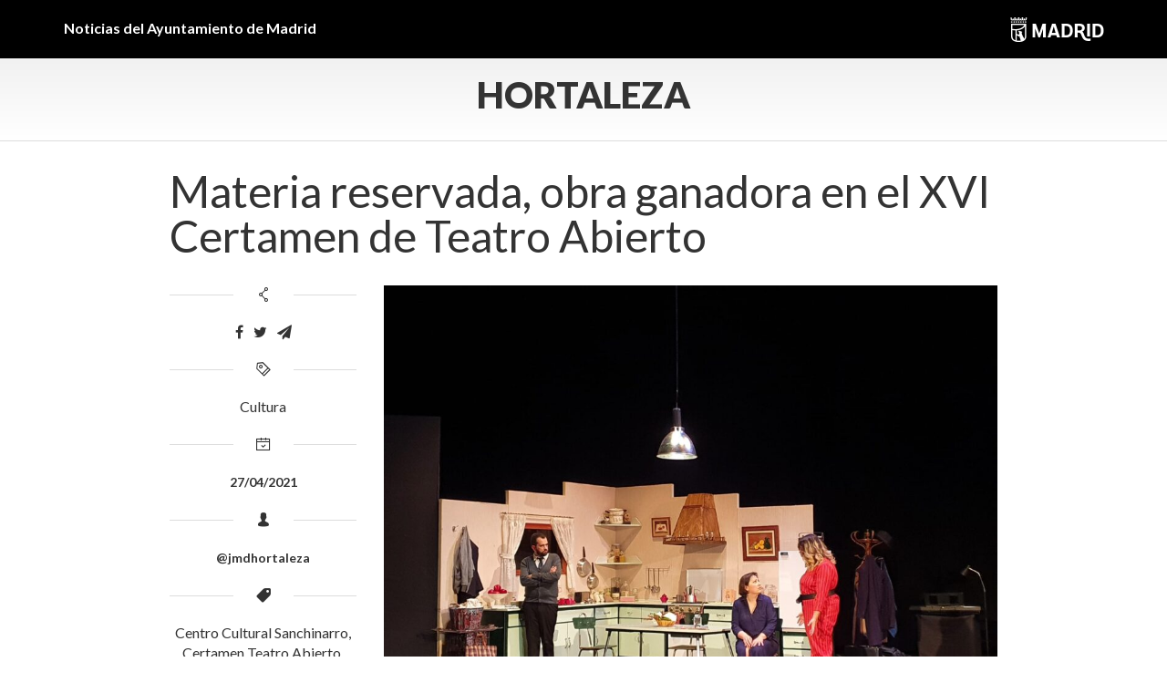

--- FILE ---
content_type: text/html; charset=UTF-8
request_url: https://diario.madrid.es/hortaleza/2021/04/27/materia-reservada-obra-ganadora-en-el-xvi-certamen-de-teatro-abierto/
body_size: 14797
content:
<!DOCTYPE html><html lang="es" xmlns:og="http://opengraphprotocol.org/schema/" xmlns:fb="http://www.facebook.com/2008/fbml"><head><meta charset="UTF-8"><meta name="viewport" content="width=device-width, initial-scale=1"><meta name='robots' content='index, follow, max-image-preview:large, max-snippet:-1, max-video-preview:-1' /><style>img:is([sizes="auto" i], [sizes^="auto," i]) { contain-intrinsic-size: 3000px 1500px }</style><title>Materia reservada, obra ganadora en el XVI Certamen de Teatro Abierto</title><meta name="description" content="La 16ª edición del Certamen de Teatro Abierto de Hortaleza finalizó el pasado sábado encumbrando a lo más alto a la compañía manchega Platea con su representación &#039;Materia reservada&#039;, Hugh Whitemore. El distrito pone así el broche a esta cita cultural que tiene como objetivo acercar el género dramático a la ciudadanía e incentivar la creación escénica." /><link rel="canonical" href="https://diario.madrid.es/hortaleza/2021/04/27/materia-reservada-obra-ganadora-en-el-xvi-certamen-de-teatro-abierto/" /><meta property="og:locale" content="es_ES" /><meta property="og:type" content="article" /><meta property="og:title" content="Materia reservada, obra ganadora en el XVI Certamen de Teatro Abierto" /><meta property="og:description" content="La 16ª edición del Certamen de Teatro Abierto de Hortaleza finalizó el pasado sábado encumbrando a lo más alto a la compañía manchega Platea con su representación &#039;Materia reservada&#039;, Hugh Whitemore. El distrito pone así el broche a esta cita cultural que tiene como objetivo acercar el género dramático a la ciudadanía e incentivar la creación escénica." /><meta property="og:url" content="https://diario.madrid.es/hortaleza/2021/04/27/materia-reservada-obra-ganadora-en-el-xvi-certamen-de-teatro-abierto/" /><meta property="og:site_name" content="Hortaleza" /><meta property="article:publisher" content="https://www.facebook.com/juntamunicipal.distritohortaleza" /><meta property="article:published_time" content="2021-04-27T13:06:59+00:00" /><meta property="og:image" content="https://diario.madrid.es/hortaleza/wp-content/uploads/sites/20/2021/04/WhatsApp-Image-2021-04-26-at-10.32.44-1.jpeg" /><meta property="og:image:width" content="1600" /><meta property="og:image:height" content="1200" /><meta property="og:image:type" content="image/jpeg" /><meta name="author" content="patriciaj" /><meta name="twitter:card" content="summary_large_image" /><meta name="twitter:creator" content="@JMDHortaleza" /><meta name="twitter:site" content="@JMDHortaleza" /><meta name="twitter:label1" content="Escrito por" /><meta name="twitter:data1" content="patriciaj" /><meta name="twitter:label2" content="Tiempo de lectura" /><meta name="twitter:data2" content="2 minutos" /> <script type="application/ld+json" class="yoast-schema-graph">{"@context":"https://schema.org","@graph":[{"@type":"Article","@id":"https://diario.madrid.es/hortaleza/2021/04/27/materia-reservada-obra-ganadora-en-el-xvi-certamen-de-teatro-abierto/#article","isPartOf":{"@id":"https://diario.madrid.es/hortaleza/2021/04/27/materia-reservada-obra-ganadora-en-el-xvi-certamen-de-teatro-abierto/"},"author":{"name":"patriciaj","@id":"https://diario.madrid.es/hortaleza/#/schema/person/57756a3e8dd3b68b927bda6cecd6e774"},"headline":"Materia reservada, obra ganadora en el XVI Certamen de Teatro Abierto","datePublished":"2021-04-27T13:06:59+00:00","mainEntityOfPage":{"@id":"https://diario.madrid.es/hortaleza/2021/04/27/materia-reservada-obra-ganadora-en-el-xvi-certamen-de-teatro-abierto/"},"wordCount":453,"publisher":{"@id":"https://diario.madrid.es/hortaleza/#organization"},"image":{"@id":"https://diario.madrid.es/hortaleza/2021/04/27/materia-reservada-obra-ganadora-en-el-xvi-certamen-de-teatro-abierto/#primaryimage"},"thumbnailUrl":"https://diario.madrid.es/hortaleza/wp-content/uploads/sites/20/2021/04/WhatsApp-Image-2021-04-26-at-10.32.44-1.jpeg","keywords":["Centro Cultural Sanchinarro","Certamen Teatro Abierto","Hortaleza"],"articleSection":["Cultura"],"inLanguage":"es"},{"@type":"WebPage","@id":"https://diario.madrid.es/hortaleza/2021/04/27/materia-reservada-obra-ganadora-en-el-xvi-certamen-de-teatro-abierto/","url":"https://diario.madrid.es/hortaleza/2021/04/27/materia-reservada-obra-ganadora-en-el-xvi-certamen-de-teatro-abierto/","name":"Materia reservada, obra ganadora en el XVI Certamen de Teatro Abierto","isPartOf":{"@id":"https://diario.madrid.es/hortaleza/#website"},"primaryImageOfPage":{"@id":"https://diario.madrid.es/hortaleza/2021/04/27/materia-reservada-obra-ganadora-en-el-xvi-certamen-de-teatro-abierto/#primaryimage"},"image":{"@id":"https://diario.madrid.es/hortaleza/2021/04/27/materia-reservada-obra-ganadora-en-el-xvi-certamen-de-teatro-abierto/#primaryimage"},"thumbnailUrl":"https://diario.madrid.es/hortaleza/wp-content/uploads/sites/20/2021/04/WhatsApp-Image-2021-04-26-at-10.32.44-1.jpeg","datePublished":"2021-04-27T13:06:59+00:00","description":"La 16ª edición del Certamen de Teatro Abierto de Hortaleza finalizó el pasado sábado encumbrando a lo más alto a la compañía manchega Platea con su representación 'Materia reservada', Hugh Whitemore. El distrito pone así el broche a esta cita cultural que tiene como objetivo acercar el género dramático a la ciudadanía e incentivar la creación escénica.","breadcrumb":{"@id":"https://diario.madrid.es/hortaleza/2021/04/27/materia-reservada-obra-ganadora-en-el-xvi-certamen-de-teatro-abierto/#breadcrumb"},"inLanguage":"es","potentialAction":[{"@type":"ReadAction","target":["https://diario.madrid.es/hortaleza/2021/04/27/materia-reservada-obra-ganadora-en-el-xvi-certamen-de-teatro-abierto/"]}]},{"@type":"ImageObject","inLanguage":"es","@id":"https://diario.madrid.es/hortaleza/2021/04/27/materia-reservada-obra-ganadora-en-el-xvi-certamen-de-teatro-abierto/#primaryimage","url":"https://diario.madrid.es/hortaleza/wp-content/uploads/sites/20/2021/04/WhatsApp-Image-2021-04-26-at-10.32.44-1.jpeg","contentUrl":"https://diario.madrid.es/hortaleza/wp-content/uploads/sites/20/2021/04/WhatsApp-Image-2021-04-26-at-10.32.44-1.jpeg","width":1600,"height":1200},{"@type":"BreadcrumbList","@id":"https://diario.madrid.es/hortaleza/2021/04/27/materia-reservada-obra-ganadora-en-el-xvi-certamen-de-teatro-abierto/#breadcrumb","itemListElement":[{"@type":"ListItem","position":1,"name":"Portada","item":"https://diario.madrid.es/hortaleza/"},{"@type":"ListItem","position":2,"name":"Materia reservada, obra ganadora en el XVI Certamen de Teatro Abierto"}]},{"@type":"WebSite","@id":"https://diario.madrid.es/hortaleza/#website","url":"https://diario.madrid.es/hortaleza/","name":"Diario Madrid - Hortaleza","description":"Toda la información sobre el distrito de Hortaleza","publisher":{"@id":"https://diario.madrid.es/hortaleza/#organization"},"potentialAction":[{"@type":"SearchAction","target":{"@type":"EntryPoint","urlTemplate":"https://diario.madrid.es/hortaleza/?s={search_term_string}"},"query-input":{"@type":"PropertyValueSpecification","valueRequired":true,"valueName":"search_term_string"}}],"inLanguage":"es"},{"@type":"Organization","@id":"https://diario.madrid.es/hortaleza/#organization","name":"Diario Madrid - Hortaleza","url":"https://diario.madrid.es/hortaleza/","logo":{"@type":"ImageObject","inLanguage":"es","@id":"https://diario.madrid.es/hortaleza/#/schema/logo/image/","url":"https://diario.madrid.es/hortaleza/wp-content/uploads/sites/20/2025/02/Escudo-Ayuntamiento-Madrid.png","contentUrl":"https://diario.madrid.es/hortaleza/wp-content/uploads/sites/20/2025/02/Escudo-Ayuntamiento-Madrid.png","width":1200,"height":675,"caption":"Diario Madrid - Hortaleza"},"image":{"@id":"https://diario.madrid.es/hortaleza/#/schema/logo/image/"},"sameAs":["https://www.facebook.com/juntamunicipal.distritohortaleza","https://x.com/JMDHortaleza"]},{"@type":"Person","@id":"https://diario.madrid.es/hortaleza/#/schema/person/57756a3e8dd3b68b927bda6cecd6e774","name":"patriciaj","image":{"@type":"ImageObject","inLanguage":"es","@id":"https://diario.madrid.es/hortaleza/#/schema/person/image/","url":"https://secure.gravatar.com/avatar/1d800e7b8585950e38d43d16cb3323e79a6dcbf9bff0e691cfea989929c700fb?s=96&d=mm&r=g","contentUrl":"https://secure.gravatar.com/avatar/1d800e7b8585950e38d43d16cb3323e79a6dcbf9bff0e691cfea989929c700fb?s=96&d=mm&r=g","caption":"patriciaj"}}]}</script> <link rel='dns-prefetch' href='//oss.maxcdn.com' /><link rel='dns-prefetch' href='//www.googletagmanager.com' /><link rel="alternate" type="application/rss+xml" title="Hortaleza &raquo; Feed" href="https://diario.madrid.es/hortaleza/feed/" /><link rel="alternate" type="application/rss+xml" title="Hortaleza &raquo; Feed de los comentarios" href="https://diario.madrid.es/hortaleza/comments/feed/" /><meta property="og:title" content="Materia reservada, obra ganadora en el XVI Certamen de Teatro Abierto"/><meta property="og:type" content="article"/><meta property="og:url" content="https://diario.madrid.es/hortaleza/2021/04/27/materia-reservada-obra-ganadora-en-el-xvi-certamen-de-teatro-abierto/"/><meta property="og:site_name" content="Diario de Madrid"/><meta property="og:image" content="https://diario.madrid.es/hortaleza/wp-content/uploads/sites/20/2021/04/WhatsApp-Image-2021-04-26-at-10.32.44-1.jpeg"/><link rel='stylesheet' id='ai1ec_style-css' href='https://diario.madrid.es/hortaleza/wp-content/cache/autoptimize/20/css/autoptimize_single_ca59c57333911db9a35cd1f45988d9f7.css?ver=3.0.0' type='text/css' media='all' /><link rel='stylesheet' id='scap.flashblock-css' href='https://diario.madrid.es/hortaleza/wp-content/cache/autoptimize/20/css/autoptimize_single_c553c8b21f6a31b061f6272fd7b84322.css?ver=6.8.3' type='text/css' media='all' /><link rel='stylesheet' id='scap.player-css' href='https://diario.madrid.es/hortaleza/wp-content/cache/autoptimize/20/css/autoptimize_single_f31805e9d51e906c6315ca86fb352d64.css?ver=6.8.3' type='text/css' media='all' /><link rel='stylesheet' id='wp-block-library-css' href='https://diario.madrid.es/hortaleza/wp-includes/css/dist/block-library/style.min.css?ver=6.8.3' type='text/css' media='all' /><style id='classic-theme-styles-inline-css' type='text/css'>/*! This file is auto-generated */
.wp-block-button__link{color:#fff;background-color:#32373c;border-radius:9999px;box-shadow:none;text-decoration:none;padding:calc(.667em + 2px) calc(1.333em + 2px);font-size:1.125em}.wp-block-file__button{background:#32373c;color:#fff;text-decoration:none}</style><style id='global-styles-inline-css' type='text/css'>:root{--wp--preset--aspect-ratio--square: 1;--wp--preset--aspect-ratio--4-3: 4/3;--wp--preset--aspect-ratio--3-4: 3/4;--wp--preset--aspect-ratio--3-2: 3/2;--wp--preset--aspect-ratio--2-3: 2/3;--wp--preset--aspect-ratio--16-9: 16/9;--wp--preset--aspect-ratio--9-16: 9/16;--wp--preset--color--black: #000000;--wp--preset--color--cyan-bluish-gray: #abb8c3;--wp--preset--color--white: #ffffff;--wp--preset--color--pale-pink: #f78da7;--wp--preset--color--vivid-red: #cf2e2e;--wp--preset--color--luminous-vivid-orange: #ff6900;--wp--preset--color--luminous-vivid-amber: #fcb900;--wp--preset--color--light-green-cyan: #7bdcb5;--wp--preset--color--vivid-green-cyan: #00d084;--wp--preset--color--pale-cyan-blue: #8ed1fc;--wp--preset--color--vivid-cyan-blue: #0693e3;--wp--preset--color--vivid-purple: #9b51e0;--wp--preset--gradient--vivid-cyan-blue-to-vivid-purple: linear-gradient(135deg,rgba(6,147,227,1) 0%,rgb(155,81,224) 100%);--wp--preset--gradient--light-green-cyan-to-vivid-green-cyan: linear-gradient(135deg,rgb(122,220,180) 0%,rgb(0,208,130) 100%);--wp--preset--gradient--luminous-vivid-amber-to-luminous-vivid-orange: linear-gradient(135deg,rgba(252,185,0,1) 0%,rgba(255,105,0,1) 100%);--wp--preset--gradient--luminous-vivid-orange-to-vivid-red: linear-gradient(135deg,rgba(255,105,0,1) 0%,rgb(207,46,46) 100%);--wp--preset--gradient--very-light-gray-to-cyan-bluish-gray: linear-gradient(135deg,rgb(238,238,238) 0%,rgb(169,184,195) 100%);--wp--preset--gradient--cool-to-warm-spectrum: linear-gradient(135deg,rgb(74,234,220) 0%,rgb(151,120,209) 20%,rgb(207,42,186) 40%,rgb(238,44,130) 60%,rgb(251,105,98) 80%,rgb(254,248,76) 100%);--wp--preset--gradient--blush-light-purple: linear-gradient(135deg,rgb(255,206,236) 0%,rgb(152,150,240) 100%);--wp--preset--gradient--blush-bordeaux: linear-gradient(135deg,rgb(254,205,165) 0%,rgb(254,45,45) 50%,rgb(107,0,62) 100%);--wp--preset--gradient--luminous-dusk: linear-gradient(135deg,rgb(255,203,112) 0%,rgb(199,81,192) 50%,rgb(65,88,208) 100%);--wp--preset--gradient--pale-ocean: linear-gradient(135deg,rgb(255,245,203) 0%,rgb(182,227,212) 50%,rgb(51,167,181) 100%);--wp--preset--gradient--electric-grass: linear-gradient(135deg,rgb(202,248,128) 0%,rgb(113,206,126) 100%);--wp--preset--gradient--midnight: linear-gradient(135deg,rgb(2,3,129) 0%,rgb(40,116,252) 100%);--wp--preset--font-size--small: 13px;--wp--preset--font-size--medium: 20px;--wp--preset--font-size--large: 36px;--wp--preset--font-size--x-large: 42px;--wp--preset--spacing--20: 0.44rem;--wp--preset--spacing--30: 0.67rem;--wp--preset--spacing--40: 1rem;--wp--preset--spacing--50: 1.5rem;--wp--preset--spacing--60: 2.25rem;--wp--preset--spacing--70: 3.38rem;--wp--preset--spacing--80: 5.06rem;--wp--preset--shadow--natural: 6px 6px 9px rgba(0, 0, 0, 0.2);--wp--preset--shadow--deep: 12px 12px 50px rgba(0, 0, 0, 0.4);--wp--preset--shadow--sharp: 6px 6px 0px rgba(0, 0, 0, 0.2);--wp--preset--shadow--outlined: 6px 6px 0px -3px rgba(255, 255, 255, 1), 6px 6px rgba(0, 0, 0, 1);--wp--preset--shadow--crisp: 6px 6px 0px rgba(0, 0, 0, 1);}:where(.is-layout-flex){gap: 0.5em;}:where(.is-layout-grid){gap: 0.5em;}body .is-layout-flex{display: flex;}.is-layout-flex{flex-wrap: wrap;align-items: center;}.is-layout-flex > :is(*, div){margin: 0;}body .is-layout-grid{display: grid;}.is-layout-grid > :is(*, div){margin: 0;}:where(.wp-block-columns.is-layout-flex){gap: 2em;}:where(.wp-block-columns.is-layout-grid){gap: 2em;}:where(.wp-block-post-template.is-layout-flex){gap: 1.25em;}:where(.wp-block-post-template.is-layout-grid){gap: 1.25em;}.has-black-color{color: var(--wp--preset--color--black) !important;}.has-cyan-bluish-gray-color{color: var(--wp--preset--color--cyan-bluish-gray) !important;}.has-white-color{color: var(--wp--preset--color--white) !important;}.has-pale-pink-color{color: var(--wp--preset--color--pale-pink) !important;}.has-vivid-red-color{color: var(--wp--preset--color--vivid-red) !important;}.has-luminous-vivid-orange-color{color: var(--wp--preset--color--luminous-vivid-orange) !important;}.has-luminous-vivid-amber-color{color: var(--wp--preset--color--luminous-vivid-amber) !important;}.has-light-green-cyan-color{color: var(--wp--preset--color--light-green-cyan) !important;}.has-vivid-green-cyan-color{color: var(--wp--preset--color--vivid-green-cyan) !important;}.has-pale-cyan-blue-color{color: var(--wp--preset--color--pale-cyan-blue) !important;}.has-vivid-cyan-blue-color{color: var(--wp--preset--color--vivid-cyan-blue) !important;}.has-vivid-purple-color{color: var(--wp--preset--color--vivid-purple) !important;}.has-black-background-color{background-color: var(--wp--preset--color--black) !important;}.has-cyan-bluish-gray-background-color{background-color: var(--wp--preset--color--cyan-bluish-gray) !important;}.has-white-background-color{background-color: var(--wp--preset--color--white) !important;}.has-pale-pink-background-color{background-color: var(--wp--preset--color--pale-pink) !important;}.has-vivid-red-background-color{background-color: var(--wp--preset--color--vivid-red) !important;}.has-luminous-vivid-orange-background-color{background-color: var(--wp--preset--color--luminous-vivid-orange) !important;}.has-luminous-vivid-amber-background-color{background-color: var(--wp--preset--color--luminous-vivid-amber) !important;}.has-light-green-cyan-background-color{background-color: var(--wp--preset--color--light-green-cyan) !important;}.has-vivid-green-cyan-background-color{background-color: var(--wp--preset--color--vivid-green-cyan) !important;}.has-pale-cyan-blue-background-color{background-color: var(--wp--preset--color--pale-cyan-blue) !important;}.has-vivid-cyan-blue-background-color{background-color: var(--wp--preset--color--vivid-cyan-blue) !important;}.has-vivid-purple-background-color{background-color: var(--wp--preset--color--vivid-purple) !important;}.has-black-border-color{border-color: var(--wp--preset--color--black) !important;}.has-cyan-bluish-gray-border-color{border-color: var(--wp--preset--color--cyan-bluish-gray) !important;}.has-white-border-color{border-color: var(--wp--preset--color--white) !important;}.has-pale-pink-border-color{border-color: var(--wp--preset--color--pale-pink) !important;}.has-vivid-red-border-color{border-color: var(--wp--preset--color--vivid-red) !important;}.has-luminous-vivid-orange-border-color{border-color: var(--wp--preset--color--luminous-vivid-orange) !important;}.has-luminous-vivid-amber-border-color{border-color: var(--wp--preset--color--luminous-vivid-amber) !important;}.has-light-green-cyan-border-color{border-color: var(--wp--preset--color--light-green-cyan) !important;}.has-vivid-green-cyan-border-color{border-color: var(--wp--preset--color--vivid-green-cyan) !important;}.has-pale-cyan-blue-border-color{border-color: var(--wp--preset--color--pale-cyan-blue) !important;}.has-vivid-cyan-blue-border-color{border-color: var(--wp--preset--color--vivid-cyan-blue) !important;}.has-vivid-purple-border-color{border-color: var(--wp--preset--color--vivid-purple) !important;}.has-vivid-cyan-blue-to-vivid-purple-gradient-background{background: var(--wp--preset--gradient--vivid-cyan-blue-to-vivid-purple) !important;}.has-light-green-cyan-to-vivid-green-cyan-gradient-background{background: var(--wp--preset--gradient--light-green-cyan-to-vivid-green-cyan) !important;}.has-luminous-vivid-amber-to-luminous-vivid-orange-gradient-background{background: var(--wp--preset--gradient--luminous-vivid-amber-to-luminous-vivid-orange) !important;}.has-luminous-vivid-orange-to-vivid-red-gradient-background{background: var(--wp--preset--gradient--luminous-vivid-orange-to-vivid-red) !important;}.has-very-light-gray-to-cyan-bluish-gray-gradient-background{background: var(--wp--preset--gradient--very-light-gray-to-cyan-bluish-gray) !important;}.has-cool-to-warm-spectrum-gradient-background{background: var(--wp--preset--gradient--cool-to-warm-spectrum) !important;}.has-blush-light-purple-gradient-background{background: var(--wp--preset--gradient--blush-light-purple) !important;}.has-blush-bordeaux-gradient-background{background: var(--wp--preset--gradient--blush-bordeaux) !important;}.has-luminous-dusk-gradient-background{background: var(--wp--preset--gradient--luminous-dusk) !important;}.has-pale-ocean-gradient-background{background: var(--wp--preset--gradient--pale-ocean) !important;}.has-electric-grass-gradient-background{background: var(--wp--preset--gradient--electric-grass) !important;}.has-midnight-gradient-background{background: var(--wp--preset--gradient--midnight) !important;}.has-small-font-size{font-size: var(--wp--preset--font-size--small) !important;}.has-medium-font-size{font-size: var(--wp--preset--font-size--medium) !important;}.has-large-font-size{font-size: var(--wp--preset--font-size--large) !important;}.has-x-large-font-size{font-size: var(--wp--preset--font-size--x-large) !important;}
:where(.wp-block-post-template.is-layout-flex){gap: 1.25em;}:where(.wp-block-post-template.is-layout-grid){gap: 1.25em;}
:where(.wp-block-columns.is-layout-flex){gap: 2em;}:where(.wp-block-columns.is-layout-grid){gap: 2em;}
:root :where(.wp-block-pullquote){font-size: 1.5em;line-height: 1.6;}</style><link rel='stylesheet' id='contact-form-7-css' href='https://diario.madrid.es/hortaleza/wp-content/cache/autoptimize/20/css/autoptimize_single_64ac31699f5326cb3c76122498b76f66.css?ver=6.1.4' type='text/css' media='all' /><link rel='stylesheet' id='ungrynerd-theme-style-css' href='https://diario.madrid.es/hortaleza/wp-content/themes/blog-simple-1/style.css?ver=6.8.3' type='text/css' media='all' /><link rel='stylesheet' id='ungrynerd-main-styles-css' href='https://diario.madrid.es/hortaleza/wp-content/cache/autoptimize/20/css/autoptimize_single_6f7500e098a1bc0eb957d316abd9c584.css?ver=6.8.3' type='text/css' media='all' /> <script defer type="text/javascript" src="https://diario.madrid.es/hortaleza/wp-content/cache/autoptimize/20/js/autoptimize_single_d05421c41e9dea91b3062536cff32336.js?ver=6.8.3" id="scap.soundmanager2-js"></script> <!--[if lt IE 9]> <script type="text/javascript" src="//oss.maxcdn.com/html5shiv/3.7.2/html5shiv.min.js?ver=3.7.2" id="html5shiv-js"></script> <![endif]--> <!--[if lt IE 9]> <script type="text/javascript" src="//oss.maxcdn.com/respond/1.4.2/respond.min.js?ver=1.4.2" id="respond-js"></script> <![endif]-->  <script defer type="text/javascript" src="https://www.googletagmanager.com/gtag/js?id=GT-T9LXLQW9" id="google_gtagjs-js"></script> <script defer id="google_gtagjs-js-after" src="[data-uri]"></script> <link rel="https://api.w.org/" href="https://diario.madrid.es/hortaleza/wp-json/" /><link rel="alternate" title="JSON" type="application/json" href="https://diario.madrid.es/hortaleza/wp-json/wp/v2/posts/2523" /><link rel="EditURI" type="application/rsd+xml" title="RSD" href="https://diario.madrid.es/hortaleza/xmlrpc.php?rsd" /><meta name="generator" content="WordPress 6.8.3" /><link rel='shortlink' href='https://diario.madrid.es/hortaleza/?p=2523' /><link rel="alternate" title="oEmbed (JSON)" type="application/json+oembed" href="https://diario.madrid.es/hortaleza/wp-json/oembed/1.0/embed?url=https%3A%2F%2Fdiario.madrid.es%2Fhortaleza%2F2021%2F04%2F27%2Fmateria-reservada-obra-ganadora-en-el-xvi-certamen-de-teatro-abierto%2F" /><link rel="alternate" title="oEmbed (XML)" type="text/xml+oembed" href="https://diario.madrid.es/hortaleza/wp-json/oembed/1.0/embed?url=https%3A%2F%2Fdiario.madrid.es%2Fhortaleza%2F2021%2F04%2F27%2Fmateria-reservada-obra-ganadora-en-el-xvi-certamen-de-teatro-abierto%2F&#038;format=xml" /><meta name="generator" content="Site Kit by Google 1.170.0" /><meta name="google-site-verification" content="jMHnCSINUpBk9zoAtkTmsQdpgqbenOwg62QCREw9lYg"><noscript><style>.lazyload[data-src]{display:none !important;}</style></noscript><style>.lazyload{background-image:none !important;}.lazyload:before{background-image:none !important;}</style><style type="text/css" id="wp-custom-css">/*PORTADILLAS DE DISTRITO*/
.post-title a {
	font-family:Lato;
}

/*POSTS DE DISTRITO*/
/*Ensanchar columna*/
.single .hentry, .page .hentry {
	padding: 10px 2% 0 2%;
}

/*Quitar margen del header*/
.post-template-default header {
	margin-bottom:0;
}

/*Lato en titulares*/
h1.post-title {
	font-family:Lato;
}

/*Margen bajo la foto principal*/
.col-sm-9 img {
	margin:20px 0;
}


/*Nuevo logo*/
.pre-header .container {
		  display: block;
  -moz-box-sizing: border-box;
  box-sizing: border-box;
  background: url(https://diario.madrid.es/wp-content/uploads/2025/12/Marca-horizontal-ayto-Madrid-BLANCO-Pequeno2.png) no-repeat right;
	height:28px;
}

/*Quitar logo viejo*/
img.logo-madrid {
	display:none;
}

/*Quitar logo en mobile*/
@media (max-width: 768px) {
	
	.pre-header .container {
		height:inherit;
		background:none;
}</style>
                              <script>!function(a){var e="https://s.go-mpulse.net/boomerang/",t="addEventListener";if(""=="True")a.BOOMR_config=a.BOOMR_config||{},a.BOOMR_config.PageParams=a.BOOMR_config.PageParams||{},a.BOOMR_config.PageParams.pci=!0,e="https://s2.go-mpulse.net/boomerang/";if(window.BOOMR_API_key="KJ78P-LFQQK-URL3D-JQDVC-HRA8A",function(){function n(e){a.BOOMR_onload=e&&e.timeStamp||(new Date).getTime()}if(!a.BOOMR||!a.BOOMR.version&&!a.BOOMR.snippetExecuted){a.BOOMR=a.BOOMR||{},a.BOOMR.snippetExecuted=!0;var i,_,o,r=document.createElement("iframe");if(a[t])a[t]("load",n,!1);else if(a.attachEvent)a.attachEvent("onload",n);r.src="javascript:void(0)",r.title="",r.role="presentation",(r.frameElement||r).style.cssText="width:0;height:0;border:0;display:none;",o=document.getElementsByTagName("script")[0],o.parentNode.insertBefore(r,o);try{_=r.contentWindow.document}catch(O){i=document.domain,r.src="javascript:var d=document.open();d.domain='"+i+"';void(0);",_=r.contentWindow.document}_.open()._l=function(){var a=this.createElement("script");if(i)this.domain=i;a.id="boomr-if-as",a.src=e+"KJ78P-LFQQK-URL3D-JQDVC-HRA8A",BOOMR_lstart=(new Date).getTime(),this.body.appendChild(a)},_.write("<bo"+'dy onload="document._l();">'),_.close()}}(),"".length>0)if(a&&"performance"in a&&a.performance&&"function"==typeof a.performance.setResourceTimingBufferSize)a.performance.setResourceTimingBufferSize();!function(){if(BOOMR=a.BOOMR||{},BOOMR.plugins=BOOMR.plugins||{},!BOOMR.plugins.AK){var e=""=="true"?1:0,t="",n="clo62qqxibyay2lv7naa-f-54cc12c82-clientnsv4-s.akamaihd.net",i="false"=="true"?2:1,_={"ak.v":"39","ak.cp":"1291567","ak.ai":parseInt("931100",10),"ak.ol":"0","ak.cr":8,"ak.ipv":4,"ak.proto":"h2","ak.rid":"142a725a","ak.r":42170,"ak.a2":e,"ak.m":"dscb","ak.n":"essl","ak.bpcip":"18.221.237.0","ak.cport":53222,"ak.gh":"23.52.43.12","ak.quicv":"","ak.tlsv":"tls1.3","ak.0rtt":"","ak.0rtt.ed":"","ak.csrc":"-","ak.acc":"","ak.t":"1769339712","ak.ak":"hOBiQwZUYzCg5VSAfCLimQ==aZmBRApYfufbYOVr+309yoNE6kvTl+GbX5jQC9uOgVF9QqoqyLAkWVLLt+u99HNGygbiGIZ4VhfV0zRfBBrMrneK9Drwsblnef4rarCbLkAZ7mCW5NXNeUW4ySPmQ4T0r7TVQ6COoqVqttHJhzs+lAWXr9Z9S3D05OKs/4jEZT5ZG/B1/[base64]","ak.pv":"82","ak.dpoabenc":"","ak.tf":i};if(""!==t)_["ak.ruds"]=t;var o={i:!1,av:function(e){var t="http.initiator";if(e&&(!e[t]||"spa_hard"===e[t]))_["ak.feo"]=void 0!==a.aFeoApplied?1:0,BOOMR.addVar(_)},rv:function(){var a=["ak.bpcip","ak.cport","ak.cr","ak.csrc","ak.gh","ak.ipv","ak.m","ak.n","ak.ol","ak.proto","ak.quicv","ak.tlsv","ak.0rtt","ak.0rtt.ed","ak.r","ak.acc","ak.t","ak.tf"];BOOMR.removeVar(a)}};BOOMR.plugins.AK={akVars:_,akDNSPreFetchDomain:n,init:function(){if(!o.i){var a=BOOMR.subscribe;a("before_beacon",o.av,null,null),a("onbeacon",o.rv,null,null),o.i=!0}return this},is_complete:function(){return!0}}}}()}(window);</script></head><body class="wp-singular post-template-default single single-post postid-2523 single-format-standard wp-theme-blog-simple-1"><aside class="pre-header"><div class="container"> Noticias del Ayuntamiento de Madrid <a href="https://diario.madrid.es"><img class="logo-madrid lazyload" src="[data-uri]" alt="Ayuntamiento de Madrid" data-src="https://diario.madrid.es/hortaleza/wp-content/themes/blog-simple-1/images/logo_madrid.png" decoding="async" data-eio-rwidth="280" data-eio-rheight="50"><noscript><img class="logo-madrid" src="https://diario.madrid.es/hortaleza/wp-content/themes/blog-simple-1/images/logo_madrid.png" alt="Ayuntamiento de Madrid" data-eio="l"></noscript></a></div></aside><header class="navbar header" id="header"><div class="container"> <button class="navbar-toggle collapsed" type="button" data-toggle="collapse" data-target="#main-menu"> <span class="sr-only">Menu</span> <i class="fa fa-bars"></i> </button> <a href="https://diario.madrid.es/hortaleza/" class="logo"> Hortaleza </a></div></header><section id="container" class="container"><div class="row"><div class="col-sm-10 col-sm-offset-1"><article class="post-2523 post type-post status-publish format-standard has-post-thumbnail hentry category-cultura tag-centro-cultural-sanchinarro tag-certamen-teatro-abierto tag-hortaleza" id="post-2523"><h1 class="post-title"> Materia reservada, obra ganadora en el XVI Certamen de Teatro Abierto</h1><div class="row"><div class="col-sm-9 pull-right"> <img width="1000" height="750" src="https://diario.madrid.es/hortaleza/wp-content/uploads/sites/20/2021/04/WhatsApp-Image-2021-04-26-at-10.32.44-1-1000x750.jpeg" class="attachment-col-8 size-col-8 wp-post-image" alt="" decoding="async" fetchpriority="high" srcset="https://diario.madrid.es/hortaleza/wp-content/uploads/sites/20/2021/04/WhatsApp-Image-2021-04-26-at-10.32.44-1-1000x750.jpeg 1000w, https://diario.madrid.es/hortaleza/wp-content/uploads/sites/20/2021/04/WhatsApp-Image-2021-04-26-at-10.32.44-1-300x225.jpeg 300w, https://diario.madrid.es/hortaleza/wp-content/uploads/sites/20/2021/04/WhatsApp-Image-2021-04-26-at-10.32.44-1-1024x768.jpeg 1024w, https://diario.madrid.es/hortaleza/wp-content/uploads/sites/20/2021/04/WhatsApp-Image-2021-04-26-at-10.32.44-1-768x576.jpeg 768w, https://diario.madrid.es/hortaleza/wp-content/uploads/sites/20/2021/04/WhatsApp-Image-2021-04-26-at-10.32.44-1-1536x1152.jpeg 1536w, https://diario.madrid.es/hortaleza/wp-content/uploads/sites/20/2021/04/WhatsApp-Image-2021-04-26-at-10.32.44-1-1500x1125.jpeg 1500w, https://diario.madrid.es/hortaleza/wp-content/uploads/sites/20/2021/04/WhatsApp-Image-2021-04-26-at-10.32.44-1-500x375.jpeg 500w, https://diario.madrid.es/hortaleza/wp-content/uploads/sites/20/2021/04/WhatsApp-Image-2021-04-26-at-10.32.44-1-360x270.jpeg 360w, https://diario.madrid.es/hortaleza/wp-content/uploads/sites/20/2021/04/WhatsApp-Image-2021-04-26-at-10.32.44-1.jpeg 1600w" sizes="(max-width: 1000px) 100vw, 1000px" /><div class="post-content"><p>&nbsp;</p><p>Un año más, el distrito de <strong>Hortaleza</strong> volvió a bajar el telón de su cita cultural por excelencia: el <strong>Certamen de Teatro Abierto</strong>, que en su 16ª edición ha brillado con luz propia a pesar de la actual situación que marca la Covid-19. Un jurado especializado decidió el pasado sábado que la obra <em>Materia reservada</em>, de la compañía Platea, se alzara con el primer premio de este concurso cuyo objetivo primordial es acercar el género dramático a la población e incentivar la creación escénica.</p><p>El pasado 23 de enero arrancó la fase final del <strong>XVI Certamen de Teatro Abierto</strong> en el Centro Cultural Sanchinarro. Vecinos de Hortaleza han podido disfrutar cada sábado de representaciones de alto nivel, gracias a compañías no profesionales que se han subido al escenario para emocionar al público, hacer reír, sorprender y, en definitiva, entretener contando historias.</p><p>Un total de once grupos teatrales han participado en este concurso para optar a uno de los cuatro premios con dotación económica. La obra de la compañía Platea, <em>Materia reservada</em>, se llevó el primer galardón (2.800 euros) y gran parte de los aplausos del público, ya que también obtuvo el premio que votan los asistentes (600 euros). Basada en hechos reales acaecidos en Londres en el invierno de 1960-1961, <em>Materia reservada</em> es una obra de susurros donde lo importante es lo que no se dice, porque lo que se dice, casi siempre, es por miedo a decir lo que piensas. Con la esperanza de pensar que para el hombre no hay nada imposible y no debe resignarse ante la realidad que vive, se levanta el telón.</p><div id='gallery-1' class='gallery galleryid-2523 gallery-columns-3 gallery-size-col-4-square'><figure class='gallery-item'><div class='gallery-icon landscape'> <a href='https://diario.madrid.es/hortaleza/wp-content/uploads/sites/20/2021/04/IMG_5946-scaled.jpg'><img decoding="async" width="500" height="500" src="[data-uri]" class="attachment-col-4-square size-col-4-square lazyload" alt="" aria-describedby="gallery-1-2525"  sizes="(max-width: 500px) 100vw, 500px" data-src="https://diario.madrid.es/hortaleza/wp-content/uploads/sites/20/2021/04/IMG_5946-500x500.jpg" data-srcset="https://diario.madrid.es/hortaleza/wp-content/uploads/sites/20/2021/04/IMG_5946-500x500.jpg 500w, https://diario.madrid.es/hortaleza/wp-content/uploads/sites/20/2021/04/IMG_5946-150x150.jpg 150w" data-eio-rwidth="500" data-eio-rheight="500" /><noscript><img decoding="async" width="500" height="500" src="https://diario.madrid.es/hortaleza/wp-content/uploads/sites/20/2021/04/IMG_5946-500x500.jpg" class="attachment-col-4-square size-col-4-square" alt="" aria-describedby="gallery-1-2525" srcset="https://diario.madrid.es/hortaleza/wp-content/uploads/sites/20/2021/04/IMG_5946-500x500.jpg 500w, https://diario.madrid.es/hortaleza/wp-content/uploads/sites/20/2021/04/IMG_5946-150x150.jpg 150w" sizes="(max-width: 500px) 100vw, 500px" data-eio="l" /></noscript></a></div><figcaption class='wp-caption-text gallery-caption' id='gallery-1-2525'> Platea Teatro, compañía ganadora, junto al concejal de Hortaleza, Alberto Serrano</figcaption></figure><figure class='gallery-item'><div class='gallery-icon landscape'> <a href='https://diario.madrid.es/hortaleza/wp-content/uploads/sites/20/2021/04/IMG_5954-scaled.jpg'><img decoding="async" width="500" height="500" src="[data-uri]" class="attachment-col-4-square size-col-4-square lazyload" alt="" aria-describedby="gallery-1-2526"  sizes="(max-width: 500px) 100vw, 500px" data-src="https://diario.madrid.es/hortaleza/wp-content/uploads/sites/20/2021/04/IMG_5954-500x500.jpg" data-srcset="https://diario.madrid.es/hortaleza/wp-content/uploads/sites/20/2021/04/IMG_5954-500x500.jpg 500w, https://diario.madrid.es/hortaleza/wp-content/uploads/sites/20/2021/04/IMG_5954-150x150.jpg 150w" data-eio-rwidth="500" data-eio-rheight="500" /><noscript><img decoding="async" width="500" height="500" src="https://diario.madrid.es/hortaleza/wp-content/uploads/sites/20/2021/04/IMG_5954-500x500.jpg" class="attachment-col-4-square size-col-4-square" alt="" aria-describedby="gallery-1-2526" srcset="https://diario.madrid.es/hortaleza/wp-content/uploads/sites/20/2021/04/IMG_5954-500x500.jpg 500w, https://diario.madrid.es/hortaleza/wp-content/uploads/sites/20/2021/04/IMG_5954-150x150.jpg 150w" sizes="(max-width: 500px) 100vw, 500px" data-eio="l" /></noscript></a></div><figcaption class='wp-caption-text gallery-caption' id='gallery-1-2526'> Jurado del XVI Certamen de Teatro Abierto</figcaption></figure><figure class='gallery-item'><div class='gallery-icon landscape'> <a href='https://diario.madrid.es/hortaleza/wp-content/uploads/sites/20/2021/04/WhatsApp-Image-2021-04-26-at-10.32.44.jpeg'><img decoding="async" width="500" height="500" src="[data-uri]" class="attachment-col-4-square size-col-4-square lazyload" alt="" aria-describedby="gallery-1-2524"  sizes="(max-width: 500px) 100vw, 500px" data-src="https://diario.madrid.es/hortaleza/wp-content/uploads/sites/20/2021/04/WhatsApp-Image-2021-04-26-at-10.32.44-500x500.jpeg" data-srcset="https://diario.madrid.es/hortaleza/wp-content/uploads/sites/20/2021/04/WhatsApp-Image-2021-04-26-at-10.32.44-500x500.jpeg 500w, https://diario.madrid.es/hortaleza/wp-content/uploads/sites/20/2021/04/WhatsApp-Image-2021-04-26-at-10.32.44-150x150.jpeg 150w" data-eio-rwidth="500" data-eio-rheight="500" /><noscript><img decoding="async" width="500" height="500" src="https://diario.madrid.es/hortaleza/wp-content/uploads/sites/20/2021/04/WhatsApp-Image-2021-04-26-at-10.32.44-500x500.jpeg" class="attachment-col-4-square size-col-4-square" alt="" aria-describedby="gallery-1-2524" srcset="https://diario.madrid.es/hortaleza/wp-content/uploads/sites/20/2021/04/WhatsApp-Image-2021-04-26-at-10.32.44-500x500.jpeg 500w, https://diario.madrid.es/hortaleza/wp-content/uploads/sites/20/2021/04/WhatsApp-Image-2021-04-26-at-10.32.44-150x150.jpeg 150w" sizes="(max-width: 500px) 100vw, 500px" data-eio="l" /></noscript></a></div><figcaption class='wp-caption-text gallery-caption' id='gallery-1-2524'> Público asistente en el centro cultural Sanchinarro</figcaption></figure></div><p>Platea Teatro, fundado en 1993, es un grupo de Tomelloso que, bajo la dirección actual de Alberto Palacios, encuentran en el teatro aficionado un enriquecimiento personal y cultural para el público y para ellos mismos.</p><p>El segundo premio (1.600 euros) recayó en <em>Lío de Messina</em>, de la compañía A Rivas el Telón, y el tercero (1.000 euros) en <em>El caballero en moribundia</em>, de la compañía Interpretarte.</p><p>La pandemia nos ha situado en un escenario donde impera la incertidumbre, el desasosiego y el desánimo. La promoción de la cultura, siguiendo todos los protocolos de seguridad y la normativa sanitaria, es fundamental, no sólo para apoyar al sector, sino también para facilitar su acceso a toda la ciudadanía con independencia del nivel económico, social y cultural. Por tanto, el año que viene, ¡qué suba el telón!</p><p>&nbsp;</p><p>&nbsp;</p><p>&nbsp;</p></div></div><div class="col-sm-3 push-left post-meta"><div class="post-share"> <a title="Compartir en Facebook" href="https://www.facebook.com/sharer/sharer.php?u=https://diario.madrid.es/hortaleza/2021/04/27/materia-reservada-obra-ganadora-en-el-xvi-certamen-de-teatro-abierto/" class="icon fb" target="_blank"><i class="fa fa-facebook"></i></a> <a title="Compartir en Twitter" href="https://twitter.com/intent/tweet?url=https://diario.madrid.es/hortaleza/2021/04/27/materia-reservada-obra-ganadora-en-el-xvi-certamen-de-teatro-abierto/&text=Materia+reservada%2C+obra+ganadora+en+el+XVI+Certamen+de+Teatro+Abierto" class="icon tw" target="_blank"><i class="fa fa-twitter"></i></a> <a title="Compartir en WhatsApp" href="whatsapp://send?text=Materia+reservada%2C+obra+ganadora+en+el+XVI+Certamen+de+Teatro+Abierto+-+https://diario.madrid.es/hortaleza/2021/04/27/materia-reservada-obra-ganadora-en-el-xvi-certamen-de-teatro-abierto/" data-action="share/whatsapp/share" class="icon wa" target="_blank"><i class="fa fa-whatsapp"></i></a> <a title="Compartir en Telegram" href="https://telegram.me/share/url?url=https://diario.madrid.es/hortaleza/2021/04/27/materia-reservada-obra-ganadora-en-el-xvi-certamen-de-teatro-abierto/" class="icon tg" target="_blank"><i class="fa fa-paper-plane"></i></a></div><p class="post-category"><a href="https://diario.madrid.es/hortaleza/category/cultura/" rel="category tag">Cultura</a></p><p class="post-date">27/04/2021</p><p class="post-author"> @jmdhortaleza</p><div class="post-tags"><a href="https://diario.madrid.es/hortaleza/tag/centro-cultural-sanchinarro/" rel="tag">Centro Cultural Sanchinarro</a>, <a href="https://diario.madrid.es/hortaleza/tag/certamen-teatro-abierto/" rel="tag">Certamen Teatro Abierto</a>, <a href="https://diario.madrid.es/hortaleza/tag/hortaleza/" rel="tag">Hortaleza</a></div> <a href="https://diario.madrid.es/comunicar-error-diario-madrid/?articulo=Hortaleza - Materia reservada, obra ganadora en el XVI Certamen de Teatro Abierto" target="_blank" class="post-report">Comunicar error en la información</a></div></div></article></div></div></section><aside id="sidebar" class="sidebar"><div class="container"><div class="row"><div class="col-sm-12"><div id="search-2" class="widget widget_search"><form method="get" class="search-form" id="searchform" action="https://diario.madrid.es/hortaleza/"><div class="wrapper"><input type="text" class="form-control" name="s" id="s" placeholder="Busca y pulsa enter" value=""/></div></form></div></div></div></div></aside><footer class="footer"><div class="container"> &copy; Ayuntamiento de Madrid <span class="menu"><ul></ul></span><div class="pull-right"> <a href="https://www.facebook.com/ayuntamientodemadrid/" target="_blank">facebook</a>, <a href="http://instagram.com/madrid" target="_blank">instagram</a>, <a href="http://twitter.com/Madrid" target="_blank">twitter</a>, <a href="https://www.youtube.com/channel/UCYY0va5t-KZncOOctoGva7A" target="_blank">youtube</a></div></div></footer> <script type="speculationrules">{"prefetch":[{"source":"document","where":{"and":[{"href_matches":"\/hortaleza\/*"},{"not":{"href_matches":["\/hortaleza\/wp-*.php","\/hortaleza\/wp-admin\/*","\/hortaleza\/wp-content\/uploads\/sites\/20\/*","\/hortaleza\/wp-content\/*","\/hortaleza\/wp-content\/plugins\/*","\/hortaleza\/wp-content\/themes\/blog-simple-1\/*","\/hortaleza\/*\\?(.+)"]}},{"not":{"selector_matches":"a[rel~=\"nofollow\"]"}},{"not":{"selector_matches":".no-prefetch, .no-prefetch a"}}]},"eagerness":"conservative"}]}</script>  <script defer src="[data-uri]"></script> <script defer src="[data-uri]"></script> <script type="text/javascript" src="https://diario.madrid.es/hortaleza/wp-includes/js/jquery/jquery.js?ver=6.8.3" id="jquery-js"></script> <script defer id="eio-lazy-load-js-before" src="[data-uri]"></script> <script defer type="text/javascript" src="https://diario.madrid.es/hortaleza/wp-content/plugins/ewww-image-optimizer/includes/lazysizes.min.js?ver=831" id="eio-lazy-load-js" data-wp-strategy="async"></script> <script type="text/javascript" src="https://diario.madrid.es/hortaleza/wp-includes/js/dist/hooks.min.js?ver=4d63a3d491d11ffd8ac6" id="wp-hooks-js"></script> <script type="text/javascript" src="https://diario.madrid.es/hortaleza/wp-includes/js/dist/i18n.min.js?ver=5e580eb46a90c2b997e6" id="wp-i18n-js"></script> <script defer id="wp-i18n-js-after" src="[data-uri]"></script> <script defer type="text/javascript" src="https://diario.madrid.es/hortaleza/wp-content/cache/autoptimize/20/js/autoptimize_single_96e7dc3f0e8559e4a3f3ca40b17ab9c3.js?ver=6.1.4" id="swv-js"></script> <script defer id="contact-form-7-js-translations" src="[data-uri]"></script> <script defer id="contact-form-7-js-before" src="[data-uri]"></script> <script defer type="text/javascript" src="https://diario.madrid.es/hortaleza/wp-content/cache/autoptimize/20/js/autoptimize_single_2912c657d0592cc532dff73d0d2ce7bb.js?ver=6.1.4" id="contact-form-7-js"></script> <script defer type="text/javascript" src="https://diario.madrid.es/hortaleza/wp-content/cache/autoptimize/20/js/autoptimize_single_5380a10cb58000a3781049c0ed634c3b.js?ver=1.0.0" id="ungrynerd-js-js"></script> <script type="text/javascript" src="https://diario.madrid.es/hortaleza/wp-content/cache/autoptimize/20/js/autoptimize_single_af5f2224f9be166297b8754f98622c4d.js" id="googlesitekit-events-provider-contact-form-7-js" defer></script> <script defer src="[data-uri]"></script>  <script defer src="[data-uri]"></script> 
 <script defer src="https://www.googletagmanager.com/gtag/js?id=UA-136636213-1"></script> <script defer src="[data-uri]"></script> </body></html>